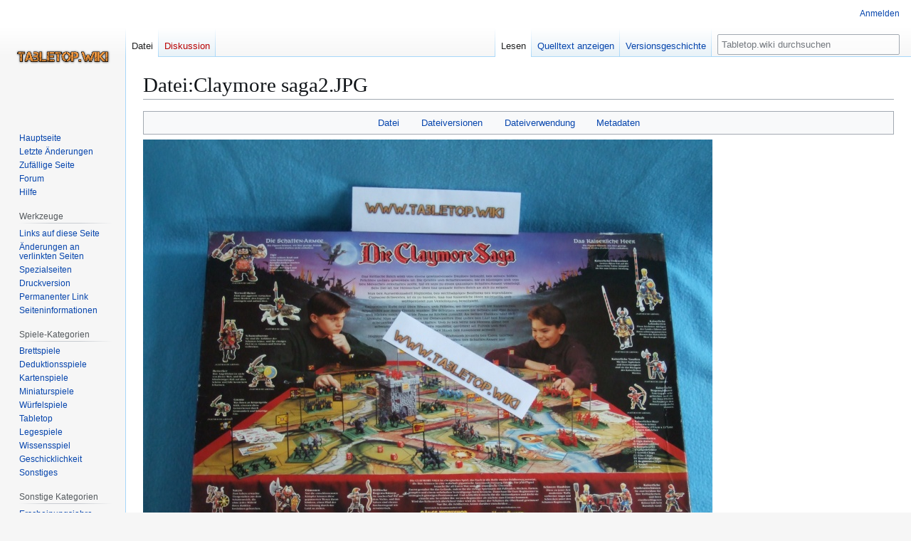

--- FILE ---
content_type: text/html; charset=UTF-8
request_url: https://tabletop.wiki/index.php?title=Datei:Claymore_saga2.JPG
body_size: 9064
content:
<!DOCTYPE html>
<html class="client-nojs" lang="de" dir="ltr">
<head>
<meta charset="UTF-8">
<title>Datei:Claymore saga2.JPG – Tabletop.wiki</title>
<script>(function(){var className="client-js";var cookie=document.cookie.match(/(?:^|; )tabletopwikimwclientpreferences=([^;]+)/);if(cookie){cookie[1].split('%2C').forEach(function(pref){className=className.replace(new RegExp('(^| )'+pref.replace(/-clientpref-\w+$|[^\w-]+/g,'')+'-clientpref-\\w+( |$)'),'$1'+pref+'$2');});}document.documentElement.className=className;}());RLCONF={"wgBreakFrames":false,"wgSeparatorTransformTable":[",\t.",".\t,"],"wgDigitTransformTable":["",""],"wgDefaultDateFormat":"dmy","wgMonthNames":["","Januar","Februar","März","April","Mai","Juni","Juli","August","September","Oktober","November","Dezember"],"wgRequestId":"aXDNLHb_4bBFO4dIFjiWgwAAAE4","wgCanonicalNamespace":"File","wgCanonicalSpecialPageName":false,"wgNamespaceNumber":6,"wgPageName":"Datei:Claymore_saga2.JPG","wgTitle":"Claymore saga2.JPG","wgCurRevisionId":3239,"wgRevisionId":3239,"wgArticleId":147,"wgIsArticle":true,"wgIsRedirect":false,"wgAction":"view","wgUserName":null,"wgUserGroups":["*"],"wgCategories":[],"wgPageViewLanguage":"de","wgPageContentLanguage":"de","wgPageContentModel":"wikitext","wgRelevantPageName":"Datei:Claymore_saga2.JPG","wgRelevantArticleId":147,"wgIsProbablyEditable":false,"wgRelevantPageIsProbablyEditable":false,"wgRestrictionEdit":[],"wgRestrictionMove":[],"wgRestrictionUpload":[],"wgCiteReferencePreviewsActive":true,"wgMFDisplayWikibaseDescriptions":{"search":false,"watchlist":false,"tagline":false}};
RLSTATE={"site.styles":"ready","user.styles":"ready","user":"ready","user.options":"loading","mediawiki.interface.helpers.styles":"ready","mediawiki.action.view.filepage":"ready","skins.vector.styles.legacy":"ready","filepage":"ready"};RLPAGEMODULES=["mediawiki.action.view.metadata","site","mediawiki.page.ready","skins.vector.legacy.js"];</script>
<script>(RLQ=window.RLQ||[]).push(function(){mw.loader.impl(function(){return["user.options@12s5i",function($,jQuery,require,module){mw.user.tokens.set({"patrolToken":"+\\","watchToken":"+\\","csrfToken":"+\\"});
}];});});</script>
<link rel="stylesheet" href="/load.php?lang=de&amp;modules=filepage%7Cmediawiki.action.view.filepage%7Cmediawiki.interface.helpers.styles%7Cskins.vector.styles.legacy&amp;only=styles&amp;skin=vector">
<script async="" src="/load.php?lang=de&amp;modules=startup&amp;only=scripts&amp;raw=1&amp;skin=vector"></script>
<meta name="generator" content="MediaWiki 1.43.6">
<meta name="robots" content="max-image-preview:standard">
<meta name="format-detection" content="telephone=no">
<meta name="viewport" content="width=1120">
<link rel="search" type="application/opensearchdescription+xml" href="/rest.php/v1/search" title="Tabletop.wiki (de)">
<link rel="EditURI" type="application/rsd+xml" href="https://tabletop.wiki/api.php?action=rsd">
<link rel="alternate" type="application/atom+xml" title="Atom-Feed für „Tabletop.wiki“" href="/index.php?title=Spezial:Letzte_%C3%84nderungen&amp;feed=atom">
</head>
<body class="skin-vector-legacy mediawiki ltr sitedir-ltr mw-hide-empty-elt ns-6 ns-subject page-Datei_Claymore_saga2_JPG rootpage-Datei_Claymore_saga2_JPG skin-vector action-view"><div id="mw-page-base" class="noprint"></div>
<div id="mw-head-base" class="noprint"></div>
<div id="content" class="mw-body" role="main">
	<a id="top"></a>
	<div id="siteNotice"></div>
	<div class="mw-indicators">
	</div>
	<h1 id="firstHeading" class="firstHeading mw-first-heading"><span class="mw-page-title-namespace">Datei</span><span class="mw-page-title-separator">:</span><span class="mw-page-title-main">Claymore saga2.JPG</span></h1>
	<div id="bodyContent" class="vector-body">
		<div id="siteSub" class="noprint">Aus Tabletop.wiki</div>
		<div id="contentSub"><div id="mw-content-subtitle"></div></div>
		<div id="contentSub2"></div>
		
		<div id="jump-to-nav"></div>
		<a class="mw-jump-link" href="#mw-head">Zur Navigation springen</a>
		<a class="mw-jump-link" href="#searchInput">Zur Suche springen</a>
		<div id="mw-content-text" class="mw-body-content"><ul id="filetoc" role="navigation"><li><a href="#file">Datei</a></li>
<li><a href="#filehistory">Dateiversionen</a></li>
<li><a href="#filelinks">Dateiverwendung</a></li>
<li><a href="#metadata">Metadaten</a></li></ul><div class="fullImageLink" id="file"><a href="/images/Claymore_saga2.JPG"><img alt="Datei:Claymore saga2.JPG" src="/images/thumb/Claymore_saga2.JPG/800px-Claymore_saga2.JPG?20140810123256" decoding="async" width="800" height="600" srcset="/images/thumb/Claymore_saga2.JPG/1200px-Claymore_saga2.JPG?20140810123256 1.5x, /images/thumb/Claymore_saga2.JPG/1600px-Claymore_saga2.JPG?20140810123256 2x" /></a><div class="mw-filepage-resolutioninfo">Größe dieser Vorschau: <a href="/images/thumb/Claymore_saga2.JPG/800px-Claymore_saga2.JPG" class="mw-thumbnail-link">800 × 600 Pixel</a>. <span class="mw-filepage-other-resolutions">Weitere Auflösungen: <a href="/images/thumb/Claymore_saga2.JPG/2560px-Claymore_saga2.JPG" class="mw-thumbnail-link">2.560 × 1.920 Pixel</a> | <a href="/images/Claymore_saga2.JPG" class="mw-thumbnail-link">2.848 × 2.136 Pixel</a>.</span></div></div>
<div class="mw-content-ltr fullMedia" lang="de" dir="ltr"><p><bdi dir="ltr"><a href="/images/Claymore_saga2.JPG" class="internal" title="Claymore saga2.JPG">Originaldatei</a></bdi> <span class="fileInfo">(2.848 × 2.136 Pixel, Dateigröße: 2,76 MB, MIME-Typ: <span class="mime-type">image/jpeg</span>)</span>
</p></div><div id="mw-imagepage-content"><div class="mw-content-ltr mw-parser-output" lang="de" dir="ltr"><h2><span class="mw-headline" id="Lizenz">Lizenz</span></h2>
<div id="Vorlage&#95;Bild-CC-by-nd/3.0/de" class="licensetpl" style="width: 90%; clear:both; margin:0.5em auto; padding:0.5em; background-color:#F0FFF0; border:3px solid #E0EEE0; padding-left:2em; padding-right:2em;">
<table style="background-color:transparent;width:100%;">
<tbody><tr>
<td style="padding-right: 20px; text-align: center;"><b>Sie können diese Datei unter folgenden Bedingungen weiterverwenden:</b><br />
<p>Die Datei wurde unter der Lizenz<br />
<i>„<span class="licensetpl&#95;long">Creative Commons Namensnennung-Keine Bearbeitung Deutschland</span>“</i><br /> in Version 3.0 (abgekürzt „<span class="licensetpl&#95;short">CC-by-nd 3.0/de</span>“) veröffentlicht.
</p>
</td>
<td style="width:200px;text-align:center;"><span typeof="mw:File"><span title="CC-by-nd"><img alt="CC-by-nd" src="https://upload.wikimedia.org/wikipedia/commons/9/97/CC_BY-ND_icon-88x31.png" decoding="async" width="100" height="35" class="mw-file-element" /></span></span> <span typeof="mw:File"><span title="Deutschland"><img alt="Deutschland" src="https://upload.wikimedia.org/wikipedia/commons/thumb/b/ba/Flag_of_Germany.svg/langde-40px-Flag_of_Germany.svg.png" decoding="async" width="30" height="18" class="mw-file-element" srcset="https://upload.wikimedia.org/wikipedia/commons/thumb/b/ba/Flag_of_Germany.svg/langde-60px-Flag_of_Germany.svg.png 1.5x" /></span></span>&#8194;<span style="font-size:larger; font-weight:bold">3.0</span>
</td></tr></tbody></table>
<hr />
<div style="padding:0.5em; padding-left:2em; padding-right:2em;">
<p>Den rechtsverbindlichen Lizenzvertrag finden Sie unter <a rel="nofollow" class="external text" href="http://creativecommons.org/licenses/by-nd/3.0/de/legalcode">http://creativecommons.org/licenses/by-nd/3.0/de/legalcode</a>. </p>
<p>Es folgt eine <i>vereinfachte Zusammenfassung des Vertrags</i> in allgemeinverständlicher Sprache ohne juristische Wirkung.</p>
</div>
<hr />
<p><b>Sie dürfen:</b>
</p>
<dl><dd><b>Teilen</b> — das Material in jedwedem Format oder Medium vervielfältigen und weiterverbreiten und zwar für beliebige Zwecke, sogar kommerziell. <br clear="left" /></dd>
<dd>Der Lizenzgeber kann diese Freiheiten nicht widerrufen solange Sie sich an die Lizenzbedingungen halten.<br clear="left" /><br /></dd></dl>
<p><br />
<b>Unter folgenden Bedingungen:</b>
</p>
<dl><dd><b>Namensnennung</b> — Sie müssen <a rel="nofollow" class="external text" href="http://creativecommons.org/licenses/by-nd/3.0/de/#">angemessene Urheber- und Rechteangaben machen</a>, einen Link zur Lizenz beifügen und angeben, ob <a rel="nofollow" class="external text" href="http://creativecommons.org/licenses/by-nd/3.0/de/#">Änderungen vorgenommen</a> wurden. Diese Angaben dürfen in jeder angemessenen Art und Weise gemacht werden, allerdings nicht so, dass der Eindruck entsteht, der Lizenzgeber unterstütze gerade Sie oder Ihre Nutzung besonders.</dd></dl>
<dl><dd><b>Keine Bearbeitungen</b> — Wenn Sie das Material <a rel="nofollow" class="external text" href="http://creativecommons.org/licenses/by-nd/3.0/de/#">remixen, verändern oder darauf anderweitig direkt aufbauen</a> dürfen Sie die bearbeitete Fassung der Materials nicht verbreiten.</dd></dl>
<dl><dd><b>Keine weiteren Einschränkungen</b> — Sie dürfen keine zusätzlichen Klauseln oder <a rel="nofollow" class="external text" href="http://creativecommons.org/licenses/by-nd/3.0/de/#">technische Verfahren</a> einsetzen, die anderen rechtlich irgendetwas untersagen, was die Lizenz erlaubt.</dd></dl>
<center>
<p><small>Bitte beachten Sie, dass andere Rechte die Weiterverwendung einschränken können.</small>
</p>
</center>
<p><span class="licensetpl&#95;attr&#95;req" style="display: none;">true</span>
<span class="licensetpl&#95;link&#95;req" style="display: none;">true</span>
<span class="licensetpl&#95;link" style="display: none;">http://creativecommons.org/licenses/by-nd/3.0/de</span>
</p>
</div>
<!-- 
NewPP limit report
Cached time: 20260121125718
Cache expiry: 86400
Reduced expiry: false
Complications: []
CPU time usage: 0.185 seconds
Real time usage: 1.618 seconds
Preprocessor visited node count: 20/1000000
Post‐expand include size: 2979/2097152 bytes
Template argument size: 0/2097152 bytes
Highest expansion depth: 3/100
Expensive parser function count: 0/100
Unstrip recursion depth: 0/20
Unstrip post‐expand size: 0/5000000 bytes
-->
<!--
Transclusion expansion time report (%,ms,calls,template)
100.00%    1.864      1 Vorlage:Bild-CC-by-nd/3.0/de
100.00%    1.864      1 -total
-->

<!-- Saved in parser cache with key tabletopwiki:pcache:idhash:147-0!canonical and timestamp 20260121125718 and revision id 3239. Rendering was triggered because: page-view
 -->
</div></div><h2 id="filehistory">Dateiversionen</h2>
<div id="mw-imagepage-section-filehistory">
<p>Klicke auf einen Zeitpunkt, um diese Version zu laden.
</p>
<table class="wikitable filehistory">
<tr><th></th><th>Version vom</th><th>Vorschaubild</th><th>Maße</th><th>Benutzer</th><th>Kommentar</th></tr>
<tr><td>aktuell</td><td class="filehistory-selected" style="white-space: nowrap;"><a href="/images/Claymore_saga2.JPG">12:32, 10. Aug. 2014</a></td><td><a href="/images/Claymore_saga2.JPG"><img alt="Vorschaubild der Version vom 12:32, 10. Aug. 2014" src="/images/thumb/Claymore_saga2.JPG/120px-Claymore_saga2.JPG?20140810123256" decoding="async" loading="lazy" width="120" height="90" /></a></td><td>2.848 × 2.136 <span style="white-space: nowrap;">(2,76 MB)</span></td><td><a href="/index.php?title=Benutzer:Speedy" class="mw-userlink" title="Benutzer:Speedy"><bdi>Speedy</bdi></a><span style="white-space: nowrap;"> <span class="mw-usertoollinks">(<a href="/index.php?title=Benutzer_Diskussion:Speedy&amp;action=edit&amp;redlink=1" class="new mw-usertoollinks-talk" title="Benutzer Diskussion:Speedy (Seite nicht vorhanden)">Diskussion</a> | <a href="/index.php?title=Spezial:Beitr%C3%A4ge/Speedy" class="mw-usertoollinks-contribs" title="Spezial:Beiträge/Speedy">Beiträge</a>)</span></span></td><td dir="ltr"></td></tr>
</table>

</div>
<div class="mw-imagepage-upload-links"><p id="mw-imagepage-upload-disallowed">Du kannst diese Datei nicht überschreiben.</p></div><h2 id="filelinks">Dateiverwendung</h2>
<div id='mw-imagepage-section-linkstoimage'>
<p>Die folgende Seite verwendet diese Datei:
</p><ul class="mw-imagepage-linkstoimage">
<li class="mw-imagepage-linkstoimage-ns0"><a href="/index.php?title=Claymore-Saga" title="Claymore-Saga">Claymore-Saga</a></li>
</ul>
</div>
<h2 id="metadata">Metadaten</h2>
<div class="mw-content-ltr mw-imagepage-section-metadata" lang="de" dir="ltr"><p>Diese Datei enthält weitere Informationen, die in der Regel von der Digitalkamera oder dem verwendeten Scanner stammen. Durch nachträgliche Bearbeitung der Originaldatei können einige Details verändert worden sein.</p><table id="mw&#95;metadata" class="mw&#95;metadata collapsed">
<tbody><tr class="exif-make"><th>Hersteller</th><td>FUJIFILM</td></tr><tr class="exif-model"><th>Modell</th><td>FinePix F31fd  </td></tr><tr class="exif-exposuretime"><th>Belichtungsdauer</th><td>1/90 Sekunden (0,011111111111111)</td></tr><tr class="exif-fnumber"><th>Blende</th><td>f/3,7</td></tr><tr class="exif-isospeedratings"><th>Film- oder Sensorempfindlichkeit (ISO)</th><td>800</td></tr><tr class="exif-datetimeoriginal"><th>Erfassungszeitpunkt</th><td>12:24, 10. Aug. 2014</td></tr><tr class="exif-focallength"><th>Brennweite</th><td>14,1 mm</td></tr><tr class="exif-orientation mw-metadata-collapsible"><th>Kameraausrichtung</th><td>Normal</td></tr><tr class="exif-xresolution mw-metadata-collapsible"><th>Horizontale Auflösung</th><td>72 dpi</td></tr><tr class="exif-yresolution mw-metadata-collapsible"><th>Vertikale Auflösung</th><td>72 dpi</td></tr><tr class="exif-software mw-metadata-collapsible"><th>Software</th><td>Digital Camera FinePix F31fd   Ver1.00</td></tr><tr class="exif-datetime mw-metadata-collapsible"><th>Speicherzeitpunkt</th><td>12:24, 10. Aug. 2014</td></tr><tr class="exif-ycbcrpositioning mw-metadata-collapsible"><th>Y- und C-Positionierung</th><td>Benachbart</td></tr><tr class="exif-exposureprogram mw-metadata-collapsible"><th>Belichtungsprogramm</th><td>Standardprogramm</td></tr><tr class="exif-exifversion mw-metadata-collapsible"><th>Exif-Version</th><td>2.2</td></tr><tr class="exif-datetimedigitized mw-metadata-collapsible"><th>Digitalisierungszeitpunkt</th><td>12:24, 10. Aug. 2014</td></tr><tr class="exif-componentsconfiguration mw-metadata-collapsible"><th>Bedeutung einzelner Komponenten</th><td><ol><li>Y</li>
<li>Cb</li>
<li>Cr</li>
<li>Existiert nicht</li></ol></td></tr><tr class="exif-compressedbitsperpixel mw-metadata-collapsible"><th>Komprimierte Bits pro Pixel</th><td>4</td></tr><tr class="exif-shutterspeedvalue mw-metadata-collapsible"><th>APEX-Belichtungszeitwert</th><td>6,52</td></tr><tr class="exif-aperturevalue mw-metadata-collapsible"><th>APEX-Blendenwert</th><td>3,8</td></tr><tr class="exif-brightnessvalue mw-metadata-collapsible"><th>APEX-Helligkeitswert</th><td>2,43</td></tr><tr class="exif-exposurebiasvalue mw-metadata-collapsible"><th>Belichtungsvorgabe</th><td>0</td></tr><tr class="exif-maxaperturevalue mw-metadata-collapsible"><th>Größte Blende</th><td>3 APEX (f/2,83)</td></tr><tr class="exif-meteringmode mw-metadata-collapsible"><th>Messverfahren</th><td>Muster</td></tr><tr class="exif-lightsource mw-metadata-collapsible"><th>Lichtquelle</th><td>Unbekannt</td></tr><tr class="exif-flash mw-metadata-collapsible"><th>Blitz</th><td>kein Blitz, Automatik</td></tr><tr class="exif-flashpixversion mw-metadata-collapsible"><th>unterstützte Flashpix-Version</th><td>1</td></tr><tr class="exif-colorspace mw-metadata-collapsible"><th>Farbraum</th><td>sRGB</td></tr><tr class="exif-focalplanexresolution mw-metadata-collapsible"><th>Sensorauflösung horizontal</th><td>3.703</td></tr><tr class="exif-focalplaneyresolution mw-metadata-collapsible"><th>Sensorauflösung vertikal</th><td>3.703</td></tr><tr class="exif-focalplaneresolutionunit mw-metadata-collapsible"><th>Einheit der Sensorauflösung</th><td>3</td></tr><tr class="exif-sensingmethod mw-metadata-collapsible"><th>Messmethode</th><td>Ein-Chip-Farbsensor</td></tr><tr class="exif-filesource mw-metadata-collapsible"><th>Quelle der Datei</th><td>Digitale Standbildkamera</td></tr><tr class="exif-scenetype mw-metadata-collapsible"><th>Szenentyp</th><td>Normal</td></tr><tr class="exif-customrendered mw-metadata-collapsible"><th>Benutzerdefinierte Bildverarbeitung</th><td>Standard</td></tr><tr class="exif-exposuremode mw-metadata-collapsible"><th>Belichtungsmodus</th><td>Automatische Belichtung</td></tr><tr class="exif-whitebalance mw-metadata-collapsible"><th>Weißabgleich</th><td>Automatisch</td></tr><tr class="exif-scenecapturetype mw-metadata-collapsible"><th>Aufnahmeart</th><td>Standard</td></tr><tr class="exif-sharpness mw-metadata-collapsible"><th>Schärfe</th><td>Normal</td></tr><tr class="exif-subjectdistancerange mw-metadata-collapsible"><th>Motiventfernung</th><td>Unbekannt</td></tr></tbody></table>
</div>
<script type="application/ld+json">
{
  "@context": "http://schema.org",
  "@type": "WebSite",
  "url": "https://tabletop.wiki/",
  "potentialAction": {
    "@type": "SearchAction",
    "target": "https://tabletop.wiki/index.php?title=Spezial:Suche&search={search_term_string}",
    "query-input": "required name=search_term_string"
  }
}
</script>
		
<div class="printfooter" data-nosnippet="">Abgerufen von „<a dir="ltr" href="https://tabletop.wiki/index.php?title=Datei:Claymore_saga2.JPG&amp;oldid=3239">https://tabletop.wiki/index.php?title=Datei:Claymore_saga2.JPG&amp;oldid=3239</a>“</div></div>
		<div id="catlinks" class="catlinks catlinks-allhidden" data-mw="interface"></div>
	</div>
</div>

<div id="mw-navigation">
	<h2>Navigationsmenü</h2>
	<div id="mw-head">
		
<nav id="p-personal" class="mw-portlet mw-portlet-personal vector-user-menu-legacy vector-menu" aria-labelledby="p-personal-label"  >
	<h3
		id="p-personal-label"
		
		class="vector-menu-heading "
	>
		<span class="vector-menu-heading-label">Meine Werkzeuge</span>
	</h3>
	<div class="vector-menu-content">
		
		<ul class="vector-menu-content-list">
			
			<li id="pt-login" class="mw-list-item"><a href="/index.php?title=Spezial:Anmelden&amp;returnto=Datei%3AClaymore+saga2.JPG" title="Sich anzumelden wird gerne gesehen, ist jedoch nicht zwingend erforderlich. [o]" accesskey="o"><span>Anmelden</span></a></li>
		</ul>
		
	</div>
</nav>

		<div id="left-navigation">
			
<nav id="p-namespaces" class="mw-portlet mw-portlet-namespaces vector-menu-tabs vector-menu-tabs-legacy vector-menu" aria-labelledby="p-namespaces-label"  >
	<h3
		id="p-namespaces-label"
		
		class="vector-menu-heading "
	>
		<span class="vector-menu-heading-label">Namensräume</span>
	</h3>
	<div class="vector-menu-content">
		
		<ul class="vector-menu-content-list">
			
			<li id="ca-nstab-image" class="selected mw-list-item"><a href="/index.php?title=Datei:Claymore_saga2.JPG" title="Dateiseite anzeigen [c]" accesskey="c"><span>Datei</span></a></li><li id="ca-talk" class="new mw-list-item"><a href="/index.php?title=Datei_Diskussion:Claymore_saga2.JPG&amp;action=edit&amp;redlink=1" rel="discussion" class="new" title="Diskussion zum Seiteninhalt (Seite nicht vorhanden) [t]" accesskey="t"><span>Diskussion</span></a></li>
		</ul>
		
	</div>
</nav>

			
<nav id="p-variants" class="mw-portlet mw-portlet-variants emptyPortlet vector-menu-dropdown vector-menu" aria-labelledby="p-variants-label"  >
	<input type="checkbox"
		id="p-variants-checkbox"
		role="button"
		aria-haspopup="true"
		data-event-name="ui.dropdown-p-variants"
		class="vector-menu-checkbox"
		aria-labelledby="p-variants-label"
	>
	<label
		id="p-variants-label"
		
		class="vector-menu-heading "
	>
		<span class="vector-menu-heading-label">Deutsch</span>
	</label>
	<div class="vector-menu-content">
		
		<ul class="vector-menu-content-list">
			
			
		</ul>
		
	</div>
</nav>

		</div>
		<div id="right-navigation">
			
<nav id="p-views" class="mw-portlet mw-portlet-views vector-menu-tabs vector-menu-tabs-legacy vector-menu" aria-labelledby="p-views-label"  >
	<h3
		id="p-views-label"
		
		class="vector-menu-heading "
	>
		<span class="vector-menu-heading-label">Ansichten</span>
	</h3>
	<div class="vector-menu-content">
		
		<ul class="vector-menu-content-list">
			
			<li id="ca-view" class="selected mw-list-item"><a href="/index.php?title=Datei:Claymore_saga2.JPG"><span>Lesen</span></a></li><li id="ca-viewsource" class="mw-list-item"><a href="/index.php?title=Datei:Claymore_saga2.JPG&amp;action=edit" title="Diese Seite ist geschützt. Ihr Quelltext kann dennoch angesehen und kopiert werden. [e]" accesskey="e"><span>Quelltext anzeigen</span></a></li><li id="ca-history" class="mw-list-item"><a href="/index.php?title=Datei:Claymore_saga2.JPG&amp;action=history" title="Frühere Versionen dieser Seite listen [h]" accesskey="h"><span>Versionsgeschichte</span></a></li>
		</ul>
		
	</div>
</nav>

			
<nav id="p-cactions" class="mw-portlet mw-portlet-cactions emptyPortlet vector-menu-dropdown vector-menu" aria-labelledby="p-cactions-label"  title="Weitere Optionen" >
	<input type="checkbox"
		id="p-cactions-checkbox"
		role="button"
		aria-haspopup="true"
		data-event-name="ui.dropdown-p-cactions"
		class="vector-menu-checkbox"
		aria-labelledby="p-cactions-label"
	>
	<label
		id="p-cactions-label"
		
		class="vector-menu-heading "
	>
		<span class="vector-menu-heading-label">Weitere</span>
	</label>
	<div class="vector-menu-content">
		
		<ul class="vector-menu-content-list">
			
			
		</ul>
		
	</div>
</nav>

			
<div id="p-search" role="search" class="vector-search-box-vue  vector-search-box-show-thumbnail vector-search-box-auto-expand-width vector-search-box">
	<h3 >Suche</h3>
	<form action="/index.php" id="searchform" class="vector-search-box-form">
		<div id="simpleSearch"
			class="vector-search-box-inner"
			 data-search-loc="header-navigation">
			<input class="vector-search-box-input"
				 type="search" name="search" placeholder="Tabletop.wiki durchsuchen" aria-label="Tabletop.wiki durchsuchen" autocapitalize="sentences" title="Tabletop.wiki durchsuchen [f]" accesskey="f" id="searchInput"
			>
			<input type="hidden" name="title" value="Spezial:Suche">
			<input id="mw-searchButton"
				 class="searchButton mw-fallbackSearchButton" type="submit" name="fulltext" title="Suche nach Seiten, die diesen Text enthalten" value="Suchen">
			<input id="searchButton"
				 class="searchButton" type="submit" name="go" title="Gehe direkt zu der Seite mit genau diesem Namen, falls sie vorhanden ist." value="Seite">
		</div>
	</form>
</div>

		</div>
	</div>
	
<div id="mw-panel" class="vector-legacy-sidebar">
	<div id="p-logo" role="banner">
		<a class="mw-wiki-logo" href="/index.php?title=Hauptseite"
			title="Hauptseite"></a>
	</div>
	
<nav id="p-navigation" class="mw-portlet mw-portlet-navigation vector-menu-portal portal vector-menu" aria-labelledby="p-navigation-label"  >
	<h3
		id="p-navigation-label"
		
		class="vector-menu-heading "
	>
		<span class="vector-menu-heading-label">Navigation</span>
	</h3>
	<div class="vector-menu-content">
		
		<ul class="vector-menu-content-list">
			
			<li id="n-mainpage-description" class="mw-list-item"><a href="/index.php?title=Hauptseite" title="Hauptseite besuchen [z]" accesskey="z"><span>Hauptseite</span></a></li><li id="n-recentchanges" class="mw-list-item"><a href="/index.php?title=Spezial:Letzte_%C3%84nderungen" title="Liste der letzten Änderungen in diesem Wiki [r]" accesskey="r"><span>Letzte Änderungen</span></a></li><li id="n-randompage" class="mw-list-item"><a href="/index.php?title=Spezial:Zuf%C3%A4llige_Seite" title="Zufällige Seite aufrufen [x]" accesskey="x"><span>Zufällige Seite</span></a></li><li id="n-Forum" class="mw-list-item"><a href="http://foren-welt.de/index.php?board/9-tabletop-wiki/" rel="nofollow"><span>Forum</span></a></li><li id="n-help" class="mw-list-item"><a href="https://www.mediawiki.org/wiki/Special:MyLanguage/Help:Contents" title="Hilfeseite anzeigen"><span>Hilfe</span></a></li>
		</ul>
		
	</div>
</nav>

	
<nav id="p-tb" class="mw-portlet mw-portlet-tb vector-menu-portal portal vector-menu" aria-labelledby="p-tb-label"  >
	<h3
		id="p-tb-label"
		
		class="vector-menu-heading "
	>
		<span class="vector-menu-heading-label">Werkzeuge</span>
	</h3>
	<div class="vector-menu-content">
		
		<ul class="vector-menu-content-list">
			
			<li id="t-whatlinkshere" class="mw-list-item"><a href="/index.php?title=Spezial:Linkliste/Datei:Claymore_saga2.JPG" title="Liste aller Seiten, die hierher verlinken [j]" accesskey="j"><span>Links auf diese Seite</span></a></li><li id="t-recentchangeslinked" class="mw-list-item"><a href="/index.php?title=Spezial:%C3%84nderungen_an_verlinkten_Seiten/Datei:Claymore_saga2.JPG" rel="nofollow" title="Letzte Änderungen an Seiten, die von hier verlinkt sind [k]" accesskey="k"><span>Änderungen an verlinkten Seiten</span></a></li><li id="t-specialpages" class="mw-list-item"><a href="/index.php?title=Spezial:Spezialseiten" title="Liste aller Spezialseiten [q]" accesskey="q"><span>Spezialseiten</span></a></li><li id="t-print" class="mw-list-item"><a href="javascript:print();" rel="alternate" title="Druckansicht dieser Seite [p]" accesskey="p"><span>Druckversion</span></a></li><li id="t-permalink" class="mw-list-item"><a href="/index.php?title=Datei:Claymore_saga2.JPG&amp;oldid=3239" title="Dauerhafter Link zu dieser Seitenversion"><span>Permanenter Link</span></a></li><li id="t-info" class="mw-list-item"><a href="/index.php?title=Datei:Claymore_saga2.JPG&amp;action=info" title="Weitere Informationen über diese Seite"><span>Seiten­­informationen</span></a></li>
		</ul>
		
	</div>
</nav>

<nav id="p-Spiele-Kategorien" class="mw-portlet mw-portlet-Spiele-Kategorien vector-menu-portal portal vector-menu" aria-labelledby="p-Spiele-Kategorien-label"  >
	<h3
		id="p-Spiele-Kategorien-label"
		
		class="vector-menu-heading "
	>
		<span class="vector-menu-heading-label">Spiele-Kategorien</span>
	</h3>
	<div class="vector-menu-content">
		
		<ul class="vector-menu-content-list">
			
			<li id="n-Brettspiele" class="mw-list-item"><a href="/index.php?title=Kategorie:Brettspiel"><span>Brettspiele</span></a></li><li id="n-Deduktionsspiele" class="mw-list-item"><a href="/index.php?title=Kategorie:Deduktionsspiel"><span>Deduktionsspiele</span></a></li><li id="n-Kartenspiele" class="mw-list-item"><a href="/index.php?title=Kategorie:Kartenspiel"><span>Kartenspiele</span></a></li><li id="n-Miniaturspiele" class="mw-list-item"><a href="/index.php?title=Kategorie:Miniaturspiel"><span>Miniaturspiele</span></a></li><li id="n-Würfelspiele" class="mw-list-item"><a href="/index.php?title=Kategorie:W%C3%BCrfelspiel"><span>Würfelspiele</span></a></li><li id="n-Tabletop" class="mw-list-item"><a href="/index.php?title=Kategorie:Tabletop"><span>Tabletop</span></a></li><li id="n-Legespiele" class="mw-list-item"><a href="/index.php?title=Kategorie:Legespiel"><span>Legespiele</span></a></li><li id="n-Wissensspiel" class="mw-list-item"><a href="/index.php?title=Kategorie:Wissensspiel"><span>Wissensspiel</span></a></li><li id="n-Geschicklichkeit" class="mw-list-item"><a href="/index.php?title=Kategorie:Geschicklichkeitsspiel"><span>Geschicklichkeit</span></a></li><li id="n-Sonstiges" class="mw-list-item"><a href="/index.php?title=Kategorie:Sonstiges_(Spielart)"><span>Sonstiges</span></a></li>
		</ul>
		
	</div>
</nav>

<nav id="p-Sonstige_Kategorien" class="mw-portlet mw-portlet-Sonstige_Kategorien vector-menu-portal portal vector-menu" aria-labelledby="p-Sonstige_Kategorien-label"  >
	<h3
		id="p-Sonstige_Kategorien-label"
		
		class="vector-menu-heading "
	>
		<span class="vector-menu-heading-label">Sonstige Kategorien</span>
	</h3>
	<div class="vector-menu-content">
		
		<ul class="vector-menu-content-list">
			
			<li id="n-Erscheinungsjahre" class="mw-list-item"><a href="/index.php?title=Kategorie:Erscheinungsjahr"><span>Erscheinungsjahre</span></a></li><li id="n-Verlage" class="mw-list-item"><a href="/index.php?title=Kategorie:Verlag"><span>Verlage</span></a></li><li id="n-Spielerzahl" class="mw-list-item"><a href="/index.php?title=Kategorie:Spielerzahl"><span>Spielerzahl</span></a></li><li id="n-Spiele-des-Jahres" class="mw-list-item"><a href="/index.php?title=Kategorie:Spiel_des_Jahres"><span>Spiele des Jahres</span></a></li><li id="n-Deutscher-Spiele-Preis" class="mw-list-item"><a href="/index.php?title=Kategorie:Deutscher_Spiele_Preis"><span>Deutscher Spiele Preis</span></a></li><li id="n-Essener-Feder" class="mw-list-item"><a href="/index.php?title=Kategorie:Essener_Feder"><span>Essener Feder</span></a></li>
		</ul>
		
	</div>
</nav>

	
</div>

</div>

<footer id="footer" class="mw-footer" >
	<ul id="footer-info">
	<li id="footer-info-lastmod"> Diese Seite wurde zuletzt am 17. September 2014 um 19:04 Uhr bearbeitet.</li>
	<li id="footer-info-viewcount">Diese Seite wurde bisher 5.220-mal abgerufen.</li>
</ul>

	<ul id="footer-places">
	<li id="footer-places-privacy"><a href="/index.php?title=Tabletop.wiki:Datenschutz">Datenschutz</a></li>
	<li id="footer-places-about"><a href="/index.php?title=Tabletop.wiki:%C3%9Cber_Tabletop.wiki">Über Tabletop.wiki</a></li>
	<li id="footer-places-disclaimers"><a href="/index.php?title=Tabletop.wiki:Impressum">Haftungsausschluss</a></li>
	<li id="footer-places-mobileview"><a href="https://tabletop.wiki/index.php?title=Datei:Claymore_saga2.JPG&amp;mobileaction=toggle_view_mobile" class="noprint stopMobileRedirectToggle">Mobile Ansicht</a></li>
</ul>

	<ul id="footer-icons" class="noprint">
	<li id="footer-poweredbyico"><a href="https://www.mediawiki.org/" class="cdx-button cdx-button--fake-button cdx-button--size-large cdx-button--fake-button--enabled"><img src="/resources/assets/poweredby_mediawiki.svg" alt="Powered by MediaWiki" width="88" height="31" loading="lazy"></a></li>
</ul>

</footer>

<script>(RLQ=window.RLQ||[]).push(function(){mw.config.set({"wgBackendResponseTime":2002,"wgPageParseReport":{"limitreport":{"cputime":"0.001","walltime":"0.001","ppvisitednodes":{"value":4,"limit":1000000},"postexpandincludesize":{"value":0,"limit":2097152},"templateargumentsize":{"value":0,"limit":2097152},"expansiondepth":{"value":1,"limit":100},"expensivefunctioncount":{"value":0,"limit":100},"unstrip-depth":{"value":0,"limit":20},"unstrip-size":{"value":0,"limit":5000000},"timingprofile":["100.00%    0.000      1 -total"]},"cachereport":{"timestamp":"20260121125716","ttl":86400,"transientcontent":false}}});});</script>
<!-- Matomo -->
<script type="text/javascript">
  var _paq = _paq || [];
  _paq.push(["trackPageView"]);
  _paq.push(["enableLinkTracking"]);

  (function() {
    var u = (("https:" == document.location.protocol) ? "https" : "http") + "://"+"tabletop.wiki/piwik/";
    _paq.push(["setTrackerUrl", u+"piwik.php"]);
    _paq.push(["setSiteId", "1"]);
    var d=document, g=d.createElement("script"), s=d.getElementsByTagName("script")[0]; g.type="text/javascript";
    g.defer=true; g.async=true; g.src=u+"piwik.js"; s.parentNode.insertBefore(g,s);
  })();
</script>
<!-- End Matomo Code -->

<!-- Matomo Image Tracker -->
<noscript><img src="https://tabletop.wiki/piwik/piwik.php?idsite=1&rec=1" style="border:0" alt="" /></noscript>
<!-- End Matomo -->
</body>
</html>